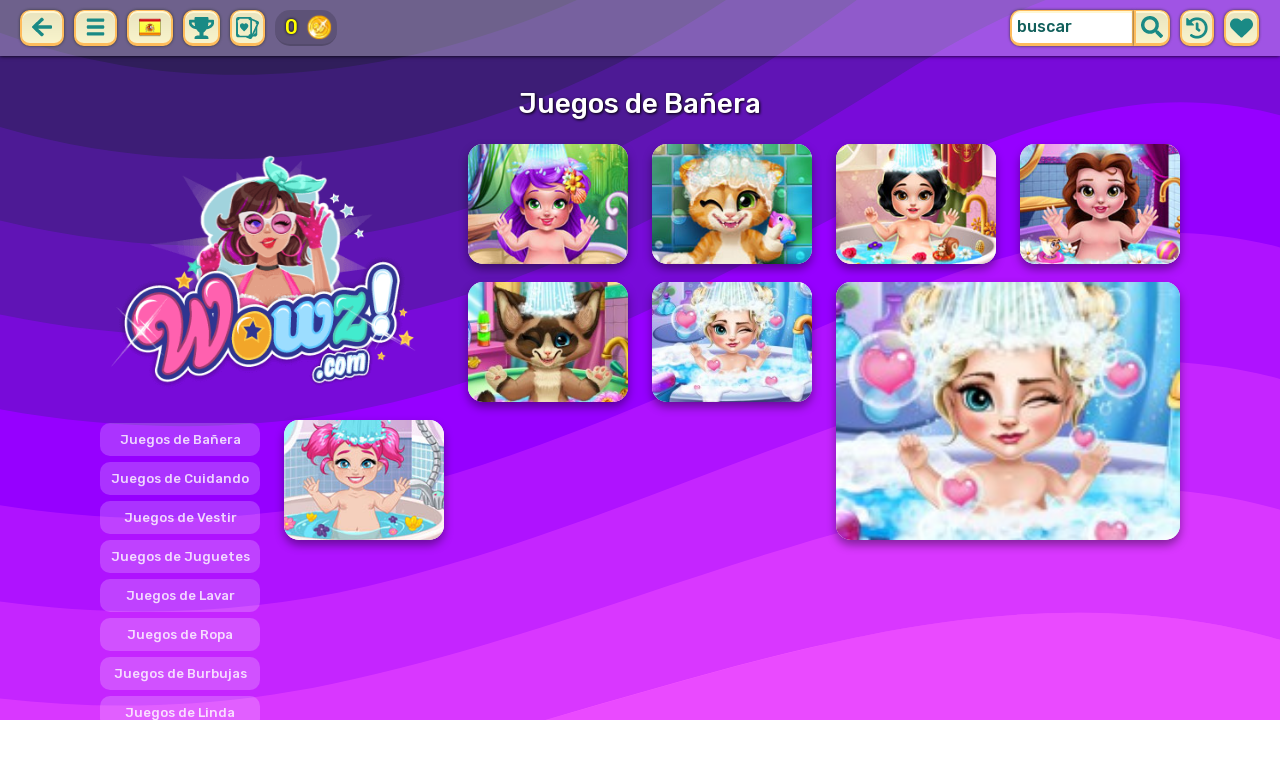

--- FILE ---
content_type: text/html; charset=UTF-8
request_url: https://wowz.com/es/ba%C3%B1era.html
body_size: 9988
content:
<!DOCTYPE html>
<html dir="ltr" xml:lang="es" lang="es">

<head>

    <title>Juegos de Bañera | Wowz.com</title>

    <meta http-equiv="Content-Type" content="text/html; charset=UTF-8">
        <meta name="description" content="Hermosa selección de Juegos de Bañera en Wowz.com.">
        <link rel="canonical" href="https://wowz.com/es/bañera.html">
    <meta property="og:title" content="Juegos de Bañera | Wowz.com">
    <meta property="og:description" content="Hermosa selección de Juegos de Bañera en Wowz.com.">
    <meta property="og:type" content="website">
    <meta property="og:site_name" content="Wowz.com">
    <meta property="og:url" content="https://wowz.com/es/bañera.html">
    <meta property="og:image" content="https://wowz.com/images/website-wowz/logo-girl.png">

    <meta property="sg:type" content="portal">
    <meta name="viewport" content="width=device-width, initial-scale=1.0, shrink-to-fit=no, viewport-fit=cover">
    <meta name="apple-mobile-web-app-title" content="Wowz.com">
    <meta name="application-name" content="Wowz.com">

    <link rel="image_src" href="https://wowz.com/images/website-wowz/logo-girl.png">
    <meta name="apple-touch-fullscreen" content="yes">
    <meta name="mobile-web-app-capable" content="yes">

        <link rel="preconnect" href="https://fonts.gstatic.com" crossorigin="">
    <link rel="preload" href="https://fonts.googleapis.com/css?family=Rubik:500&display=swap" as="style" onload="this.onload=null;this.rel='stylesheet'">
    <noscript>
        <link rel="stylesheet" href="https://fonts.googleapis.com/css?family=Rubik:500&display=swap">
    </noscript>
    <link rel="preconnect" href="https://www.googletagmanager.com" crossorigin="">
    <link rel="preconnect" href="https://cdn.witchhut.com/" crossorigin="">
    <link rel="preconnect" href="https://static.witchhut.com/" crossorigin="">
    <link rel="preconnect" href="https://cdn.taptapkit.com/" crossorigin="">

        <link rel="apple-touch-icon" sizes="180x180" href="https://wowz.com/pwa-assets/wowz/apple-touch-icon.png">
    <link rel="icon" type="image/png" sizes="32x32" href="https://wowz.com/pwa-assets/wowz/favicon-32x32.png">
    <link rel="icon" type="image/png" sizes="16x16" href="https://wowz.com/pwa-assets/wowz/favicon-16x16.png">
    <link rel="manifest" href="https://wowz.com/pwa-assets/wowz/site.webmanifest">
    <link rel="mask-icon" href="https://wowz.com/pwa-assets/wowz/safari-pinned-tab.svg" color="#5bbad5">
    <meta name="msapplication-TileColor" content="#da532c">
    <meta name="msapplication-config" content="https://wowz.com/pwa-assets/wowz/browserconfig.xml">
    <meta name="theme-color" content="#ffffff">


<!-- Google tag (gtag.js) -->
<script async src="https://www.googletagmanager.com/gtag/js?id=G-B4Q5LWCHNB"></script>
<script>
    window.dataLayer = window.dataLayer || [];
    function gtag(){dataLayer.push(arguments);}
    /*
    gtag('consent', 'default', {
    'ad_storage': 'denied',
    'analytics_storage': 'denied'
    });
    */
    gtag('js', new Date());
    gtag('config', 'G-B4Q5LWCHNB');
</script>


                        <link rel="alternate" hreflang="es" href="https://wowz.com/es/bañera.html">
        
        <meta name="google" content="notranslate">
            <link rel="shortcut icon" href="https://wowz.com/images/website-wowz/favicon.ico" type="image/x-icon">
    <link href="https://wowz.com/css/base.css?1709040630" rel="stylesheet" type="text/css">
<link href="https://wowz.com/css/base-wowz.css?1670422027" rel="stylesheet" type="text/css">
    <script>var SITE_URL = 'https://wowz.com', PLATFORM = 'desktop', AUDIENCE = 'girls', FAVORITES_COOKIE_NAME = 'favgames'; </script>
    <script src="https://wowz.com/js/jquery.min.js"></script>
    <script src="https://wowz.com/js/functions.js?1749217104"></script>

    
    
<script src="https://wowz.com/js/lazysizes.min.js"></script>
    <script src="https://wowz.com/js/achievements.js?1753171593"></script>
<script src="https://wowz.com/js/wowz-cards-game/src/cardsDb.js"></script>
        <script>window.googletag = window.googletag || {cmd: []};</script>
<script async src="https://securepubads.g.doubleclick.net/tag/js/gpt.js"></script>
<script>
	var interstitialSlot;
	googletag.cmd.push(function() {

	interstitialSlot = googletag.defineOutOfPageSlot('/4244160/witch_interstitial', googletag.enums.OutOfPageFormat.INTERSTITIAL).setTargeting('sid', 'wowz.com');
    if (interstitialSlot) {
      interstitialSlot.addService(googletag.pubads());
      
	googletag.pubads().addEventListener('slotOnload', function(event) {
	if (interstitialSlot === event.slot) {
	  console.log('_interload_');
	}
	});
	}

    

	if(typeof isPaidUser !== 'undefined' && isPaidUser) googletag.pubads().setTargeting('cpg', isPaidUser);
	//googletag.pubads().set("page_url", window.location.href);
    	//googletag.pubads().enableLazyLoad({ fetchMarginPercent: 100,  renderMarginPercent: 0});
    googletag.pubads().enableSingleRequest();
	googletag.enableServices();
  });
</script>
    

<script async src="https://fundingchoicesmessages.google.com/i/pub-4384771068963781?ers=1" nonce="8WZN8xexBQ1kEsHXOex3BQ"></script><script nonce="8WZN8xexBQ1kEsHXOex3BQ">(function() {function signalGooglefcPresent() {if (!window.frames['googlefcPresent']) {if (document.body) {const iframe = document.createElement('iframe'); iframe.style = 'width: 0; height: 0; border: none; z-index: -1000; left: -1000px; top: -1000px;'; iframe.style.display = 'none'; iframe.name = 'googlefcPresent'; document.body.appendChild(iframe);} else {setTimeout(signalGooglefcPresent, 0);}}}signalGooglefcPresent();})();</script>

</head>

<body class="wowz girls desktop masonry list category season4">

    <script type="application/ld+json">
            {
                "@context": "https://schema.org/",
                "@type": "WebSite",
                "name": "Wowz.com",
                "url": "https://wowz.com/es/",
                "image": "https://wowz.com/images/website-wowz/logo-girl.png",
                "inLanguage": "es"
            }
        </script>
        <script type="application/ld+json">
            {
                "@context": "https://schema.org",
                "@type": "BreadcrumbList",
                "itemListElement": [{
                    "@type": "ListItem",
                    "position": 1,
                    "item": {
                        "@id": "https://wowz.com/es/",
                        "name": "Juegos de Chicas"
                    }
                }, {
                    "@type": "ListItem",
                    "position": 2,
                    "item": {
                        "@id": "https://wowz.com/es/bañera.html",
                        "name": "Juegos de Bañera"
                    }
                }]
            }
        </script>
        <script type="application/ld+json">
            {
                "@context": "https://schema.org",
                "@type": "ItemList",
                "itemListOrder": "http://schema.org/ItemListOrderAscending",
                "numberOfItems": 8,
                "itemListElement": [
                    {"@type": "ListItem","position": 1,"name": "Mermaid Baby Bath","url": "https://wowz.com/es/game/mermaid-baby-bath.html"},{"@type": "ListItem","position": 2,"name": "Rusty Kitten Bath","url": "https://wowz.com/es/game/rusty-kitten-bath.html"},{"@type": "ListItem","position": 3,"name": "Snow White Baby Bath","url": "https://wowz.com/es/game/snow-white-baby-bath.html"},{"@type": "ListItem","position": 4,"name": "Beauty Baby Bath","url": "https://wowz.com/es/game/beauty-baby-bath.html"},{"@type": "ListItem","position": 5,"name": "Kitten Bath","url": "https://wowz.com/es/game/kitten-bath.html"},{"@type": "ListItem","position": 6,"name": "Ice Queen Baby Bath","url": "https://wowz.com/es/game/ice-queen-baby-bath.html"},{"@type": "ListItem","position": 7,"name": "Elsa Baby Bath","url": "https://wowz.com/es/game/elsa-baby-bath.html"},{"@type": "ListItem","position": 8,"name": "Moody Ally Baby Bath","url": "https://wowz.com/es/game/moody-ally-baby-bath.html"}                    ]
        }
        </script>

<div id="page">
<header>
    		<a href="https://wowz.com/es/" id="b-back-header" class="button tab-left ico left">
		<svg xmlns="http://www.w3.org/2000/svg" viewBox="0 0 448 512"><path class="ico-bg" d="M257.5 445.1l-22.2 22.2c-9.4 9.4-24.6 9.4-33.9 0L7 273c-9.4-9.4-9.4-24.6 0-33.9L201.4 44.7c9.4-9.4 24.6-9.4 33.9 0l22.2 22.2c9.5 9.5 9.3 25-.4 34.3L136.6 216H424c13.3 0 24 10.7 24 24v32c0 13.3-10.7 24-24 24H136.6l120.5 114.8c9.8 9.3 10 24.8.4 34.3z"></path></svg>	
		</a>
    
        <div id="menu1" class="menu notext left">
        <nav>
            <span class="button menu-title ico"><svg xmlns="http://www.w3.org/2000/svg" viewBox="0 0 448 512">
<path class="ico-bg" d="M405,216H44c-13.3,0-24,10.7-24,24v32c0,13.3,10.7,24,24,24l361,0c13.3,0,24-10.7,24-24v-32C429,226.7,418.3,216,405,216z"/>
<path class="ico-bg" d="M405,55.9H44c-13.3,0-24,10.7-24,24v32c0,13.3,10.7,24,24,24l361,0c13.3,0,24-10.7,24-24v-32C429,66.6,418.3,55.9,405,55.9z"/>
<path class="ico-bg" d="M405,376.1H44c-13.3,0-24,10.7-24,24v32c0,13.3,10.7,24,24,24l361,0c13.3,0,24-10.7,24-24v-32C429,386.8,418.3,376.1,405,376.1z"/>
</svg>
</span>
            <ul>
                                        <li><a href="https://wowz.com/es/nuevos.html"
               class="menu-slug-new ico"><svg xmlns="http://www.w3.org/2000/svg" viewBox="0 0 40 40" ><path fill="#FFFFFF" d="m24.3 40c-0.6 0-1.3-0.1-1.9-0.2-1-0.3-1.9-0.8-2.5-1.3-0.6 0.5-1.5 0.9-2.5 1.3-0.6 0.2-1.2 0.2-1.9 0.2-1.6 0-3-0.5-3.6-0.6l-0.2-0.1c-4.7-1.6-14-14.6-11.2-24.6 1.2-4.2 5.6-8.6 12.5-8.6h0.2c1.2 0.1 2.4 0.3 3.5 0.7-0.1-1.4-0.7-6.5-0.7-6.5l8.3 0.4-0.1 0.9c2-1 4.3-1.6 6.9-1.6h0.7c0.3 0 2-0.1 2-0.1h2.2v2.4 0.1c-0.1 2.1-0.6 4.1-1.5 5.9 2.6 1.8 4.1 4.3 4.6 6.2 2.8 9.9-6.5 23-11.2 24.6l-0.2 0.1c-0.4 0.4-1.8 0.8-3.4 0.8z"/><path fill="#995F44" d="m18.6 4.4 3.1 0.2-1 7s-1.5 0-1.5-0.2c0.1-0.2-0.6-7-0.6-7z"/><path fill="#14B6A4" d="m32.6 4.2v-0.2s-1.7 0.1-1.9 0.1c-4-0.2-7.2 1-9.5 4.4-0.4 0.8-1 2.4-1.5 3.1 0 0.1 2 0.3 4.1 0.5 3.4-2.3 6.3-4.8 8.8-7.9z"/><path fill="#008E8F" d="m23.9 12c1.7 0.3 3.6 0.5 4.4 0.9 2.7-1.9 4.2-5.4 4.5-8.7-2.7 3.1-5.6 5.6-8.9 7.8z"/><path fill="#FC5458" d="m20.3 11.6v22.4c-0.6 0.5-1.4 1.7-3 2.2-1.9 0.5-3.9-0.4-4-0.4-3.6-1.2-11.3-12.2-9-20.1 0.7-2.6 3.7-6.5 9.5-6.5 1.7 0.2 3.5 0.7 4.9 1.7 0.4 0.5 0.8 0.7 1.6 0.7z"/><path fill="#FC5458" d="m20.3 11.6v22.4c-0.6 0.5-1.4 1.7-3 2.2-1.9 0.5-3.9-0.4-4-0.4-3.6-1.2-11.3-12.2-9-20.1 0.7-2.6 3.7-6.5 9.5-6.5 1.7 0.2 3.5 0.7 4.9 1.7 0.4 0.5 0.8 0.7 1.6 0.7z"/><path fill="#DD2C2C" d="m19.5 11.6v22.4c0.6 0.5 1.4 1.7 3 2.2 1.9 0.5 3.9-0.4 4-0.4 3.5-1.2 11.2-12.1 8.9-20.1-0.7-2.6-3.8-6.5-9.5-6.5-1.7 0.2-3.5 0.7-4.9 1.7-0.3 0.5-0.7 0.7-1.5 0.7z"/></svg>
 Nuevos juegos</a>
        </li>
                <li><a href="https://wowz.com/es/los-más-valorados.html"
               class="menu-slug-top-rated ico"><svg xmlns="http://www.w3.org/2000/svg" fill="#1a8a85" viewBox="0 0 512 512"><path d="M466.27 286.7C475.04 271.84 480 256 480 236.85c0-44.015-37.218-85.58-85.82-85.58H357.7c4.92-12.8 8.85-28.13 8.85-46.54C366.55 31.936 328.86 0 271.28 0c-61.607 0-58.093 94.933-71.76 108.6-22.747 22.747-49.615 66.447-68.76 83.4H32c-17.673 0-32 14.327-32 32v240c0 17.673 14.327 32 32 32h64c14.893 0 27.408-10.174 30.978-23.95 44.51 1 75.06 39.94 177.802 39.94H327c77.117 0 111.986-39.423 112.94-95.33 13.32-18.425 20.3-43.122 17.34-67 9.854-18.452 13.664-40.343 9-63zm-61.75 53.83c12.56 21.13 1.26 49.4-13.94 57.57 7.7 48.78-17.608 65.9-53.12 65.9h-37.82C228 464 181.61 426.17 128 426.17V240h10.92c28.36 0 67.98-70.9 94.54-97.46 28.36-28.36 18.9-75.63 37.82-94.54 47.27 0 47.27 32.98 47.27 56.73 0 39.17-28.36 56.72-28.36 94.54h104c21.1 0 37.73 18.9 37.82 37.82.1 18.9-12.82 37.8-22.27 37.8 13.49 14.555 16.37 45.236-5.2 65.62zM88 432c0 13.255-10.745 24-24 24s-24-10.745-24-24 10.745-24 24-24 24 10.745 24 24z"/></svg> Los más valorados</a>
        </li>
                <li><a href="https://wowz.com/es/más-jugados.html"
               class="menu-slug-most-played ico"><svg xmlns="http://www.w3.org/2000/svg" fill="#1a8a85" viewBox="0 0 448 512"><path d="M323.56 51.2c-20.8 19.3-39.58 39.6-56.22 59.97C240.08 73.62 206.28 35.53 168 0 69.74 91.17 0 209.96 0 281.6 0 408.85 100.3 512 224 512s224-103.15 224-230.4c0-53.27-51.98-163.14-124.44-230.4zM304.1 391.85C282.43 407 255.72 416 226.86 416 154.7 416 96 368.26 96 290.75c0-38.6 24.3-72.63 72.8-130.75 6.93 7.98 98.83 125.34 98.83 125.34l58.63-66.88c4.14 6.85 7.9 13.55 11.27 19.97 27.35 52.2 15.8 118.97-33.43 153.42z"/></svg> Más jugados</a>
        </li>
                                <li><a href="https://wowz.com/es/game/wowzville.html" class="ico"><img src="https://static.witchhut.com/thumbs/wowzville/thumb_180x135.jpg" alt="Achievement"
                                                                    style="border-radius:5px; margin-right: 0px; vertical-align:unset;">WowzVille            </a></li>
                <li><a href="https://wowz.com/es/game/wowz-cards-game.html" class="ico"><img src="https://static.witchhut.com/thumbs/wowz-cards-game/thumb_180x135.jpg" alt="Achievement"
                                                                    style="border-radius:5px; margin-right: 0px; vertical-align:unset;">Wowz Cards Game            </a></li>
                                            <li><a href="https://wowz.com/es/cortes-de-pelo-reales.html" class="menu-slug-real-haircuts"><img
                                    src="https://wowz.com/images/menu-icons/ico-slug-real-haircuts.png"
                                    alt="Cortes de Pelo Reales" width="26" height="24">Cortes de Pelo Reales</a></li>
                                        <li><a href="https://wowz.com/es/cambio-de-imagen-real.html" class="menu-slug-real-makeover"><img
                                    src="https://wowz.com/images/menu-icons/ico-slug-real-makeover.png"
                                    alt="Cambio de Imagen Real" width="26" height="24">Cambio de Imagen Real</a></li>
                                        <li><a href="https://wowz.com/es/vestir.html" class="menu-slug-dress-up"><img
                                    src="https://wowz.com/images/menu-icons/ico-slug-dress-up.png"
                                    alt="Vestir" width="26" height="24">Vestir</a></li>
                                        <li><a href="https://wowz.com/es/maquillaje.html" class="menu-slug-makeup"><img
                                    src="https://wowz.com/images/menu-icons/ico-slug-makeup.png"
                                    alt="Maquillaje" width="26" height="24">Maquillaje</a></li>
                                        <li><a href="https://wowz.com/es/bebé.html" class="menu-slug-baby"><img
                                    src="https://wowz.com/images/menu-icons/ico-slug-baby.png"
                                    alt="Bebé" width="26" height="24">Bebé</a></li>
                                        <li><a href="https://wowz.com/es/cocinar.html" class="menu-slug-cooking"><img
                                    src="https://wowz.com/images/menu-icons/ico-slug-cooking.png"
                                    alt="Cocinar" width="26" height="24">Cocinar</a></li>
                                        <li><a href="https://wowz.com/es/cambio-de-imagen.html" class="menu-slug-makeover"><img
                                    src="https://wowz.com/images/menu-icons/ico-slug-makeover.png"
                                    alt="Cambio de Imagen" width="26" height="24">Cambio de Imagen</a></li>
                                        <li><a href="https://wowz.com/es/cuidando.html" class="menu-slug-caring"><img
                                    src="https://wowz.com/images/menu-icons/ico-slug-caring.png"
                                    alt="Cuidando" width="26" height="24">Cuidando</a></li>
                                        <li><a href="https://wowz.com/es/besos.html" class="menu-slug-kissing"><img
                                    src="https://wowz.com/images/menu-icons/ico-slug-kissing.png"
                                    alt="Besos" width="26" height="24">Besos</a></li>
                                        <li><a href="https://wowz.com/es/doctor.html" class="menu-slug-doctor"><img
                                    src="https://wowz.com/images/menu-icons/ico-slug-doctor.png"
                                    alt="Doctor" width="26" height="24">Doctor</a></li>
                                        <li><a href="https://wowz.com/es/spa.html" class="menu-slug-spa"><img
                                    src="https://wowz.com/images/menu-icons/ico-slug-spa.png"
                                    alt="Spa" width="26" height="24">Spa</a></li>
                                        <li><a href="https://wowz.com/es/barbie.html" class="menu-slug-barbie"><img
                                    src="https://wowz.com/images/menu-icons/ico-slug-barbie.png"
                                    alt="Barbie" width="26" height="24">Barbie</a></li>
                                        <li><a href="https://wowz.com/es/princesa.html" class="menu-slug-princess"><img
                                    src="https://wowz.com/images/menu-icons/ico-slug-princess.png"
                                    alt="Princesa" width="26" height="24">Princesa</a></li>
                                        <li><a href="https://wowz.com/es/muñecas.html" class="menu-slug-dolls"><img
                                    src="https://wowz.com/images/menu-icons/ico-slug-dolls.png"
                                    alt="Muñecas" width="26" height="24">Muñecas</a></li>
                                        <li><a href="https://wowz.com/es/celebridad.html" class="menu-slug-celebrity"><img
                                    src="https://wowz.com/images/menu-icons/ico-slug-celebrity.png"
                                    alt="Celebridad" width="26" height="24">Celebridad</a></li>
                                        <li><a href="https://wowz.com/es/decoración.html" class="menu-slug-decoration"><img
                                    src="https://wowz.com/images/menu-icons/ico-slug-decoration.png"
                                    alt="Decoración" width="26" height="24">Decoración</a></li>
                                        <li><a href="https://wowz.com/es/animales.html" class="menu-slug-animals"><img
                                    src="https://wowz.com/images/menu-icons/ico-slug-animals.png"
                                    alt="Animales" width="26" height="24">Animales</a></li>
                                        <li><a href="https://wowz.com/es/niños.html" class="menu-slug-kids"><img
                                    src="https://wowz.com/images/menu-icons/ico-slug-kids.png"
                                    alt="Niños" width="26" height="24">Niños</a></li>
                                        <li><a href="https://wowz.com/es/creativo.html" class="menu-slug-creative"><img
                                    src="https://wowz.com/images/menu-icons/ico-slug-creative.png"
                                    alt="Creativo" width="26" height="24">Creativo</a></li>
                                        <li><a href="https://wowz.com/es/uñas.html" class="menu-slug-nails"><img
                                    src="https://wowz.com/images/menu-icons/ico-slug-nails.png"
                                    alt="Uñas" width="26" height="24">Uñas</a></li>
                                        <li><a href="https://wowz.com/es/habilidades.html" class="menu-slug-skills"><img
                                    src="https://wowz.com/images/menu-icons/ico-slug-skills.png"
                                    alt="Habilidades" width="26" height="24">Habilidades</a></li>
                                </ul>
        </nav>
    </div><!--#menu-->
                	<div class="menu menu-lang left">
		<nav>
            <span class="button text menu-title ico"><img src="https://wowz.com/images/menu-icons/ico-lang-es.png" alt="Language" width="24" height="24"></span>
            <ul>
                                        <li><a href="https://wowz.com/en/" data-language="en"><img src="https://wowz.com/images/menu-icons/ico-lang-en.png" alt="English" width="24" height="24">English</a></li>
                                                <li><a href="https://wowz.com/de/" data-language="de"><img src="https://wowz.com/images/menu-icons/ico-lang-de.png" alt="Deutsch" width="24" height="24">Deutsch</a></li>
                                                <li><a href="https://wowz.com/fr/" data-language="fr"><img src="https://wowz.com/images/menu-icons/ico-lang-fr.png" alt="Français" width="24" height="24">Français</a></li>
                                                <li><a href="https://wowz.com/it/" data-language="it"><img src="https://wowz.com/images/menu-icons/ico-lang-it.png" alt="Italiano" width="24" height="24">Italiano</a></li>
                                                <li><a href="https://wowz.com/ja/" data-language="ja"><img src="https://wowz.com/images/menu-icons/ico-lang-ja.png" alt="日本語" width="24" height="24">日本語</a></li>
                                                <li><a href="https://wowz.com/pt/" data-language="pt"><img src="https://wowz.com/images/menu-icons/ico-lang-pt.png" alt="Português" width="24" height="24">Português</a></li>
                                                <li><a href="https://wowz.com/ar/" data-language="ar"><img src="https://wowz.com/images/menu-icons/ico-lang-ar.png" alt="العربية" width="24" height="24">العربية</a></li>
                                                <li><a href="https://wowz.com/he/" data-language="he"><img src="https://wowz.com/images/menu-icons/ico-lang-he.png" alt="עברית" width="24" height="24">עברית</a></li>
                                                <li><a href="https://wowz.com/tr/" data-language="tr"><img src="https://wowz.com/images/menu-icons/ico-lang-tr.png" alt="Türkçe" width="24" height="24">Türkçe</a></li>
                                                <li><a href="https://wowz.com/ro/" data-language="ro"><img src="https://wowz.com/images/menu-icons/ico-lang-ro.png" alt="Română" width="24" height="24">Română</a></li>
                                                <li><a href="https://wowz.com/pl/" data-language="pl"><img src="https://wowz.com/images/menu-icons/ico-lang-pl.png" alt="Polszczyzna" width="24" height="24">Polszczyzna</a></li>
                                                <li><a href="https://wowz.com/ru/" data-language="ru"><img src="https://wowz.com/images/menu-icons/ico-lang-ru.png" alt="Pусский" width="24" height="24">Pусский</a></li>
                                    </ul>
        </nav>
	</div>
    <script>
        $(document).ready(function() {
            $('.menu.menu-lang.left ul li a').bind('click', function(event, obj) {
                // event.preventDefault();
                setCookie('lng', $(this).data('language'), 30);
            });
        });
    </script>
            <!--#language menu-->
                    
    	<div id="menu-achievements" class="left">
		<span class="button square ico left" onclick="$('#achievements-window').show();"><svg xmlns="http://www.w3.org/2000/svg" viewBox="0 0 576 512"><path fill="ico-bg" class="ico-bg" d="M552 64H448V24c0-13.3-10.7-24-24-24H152c-13.3 0-24 10.7-24 24v40H24C10.7 64 0 74.7 0 88v56c0 35.7 22.5 72.4 61.9 100.7 31.5 22.7 69.8 37.1 110 41.7C203.3 338.5 240 360 240 360v72h-48c-35.3 0-64 20.7-64 56v12c0 6.6 5.4 12 12 12h296c6.6 0 12-5.4 12-12v-12c0-35.3-28.7-56-64-56h-48v-72s36.7-21.5 68.1-73.6c40.3-4.6 78.6-19 110-41.7 39.3-28.3 61.9-65 61.9-100.7V88c0-13.3-10.7-24-24-24zM99.3 192.8C74.9 175.2 64 155.6 64 144v-16h64.2c1 32.6 5.8 61.2 12.8 86.2-15.1-5.2-29.2-12.4-41.7-21.4zM512 144c0 16.1-17.7 36.1-35.3 48.8-12.5 9-26.7 16.2-41.8 21.4 7-25 11.8-53.6 12.8-86.2H512v16z"></path></svg></span>
		<span class="button square ico left" onclick="$('#cards-window').show();"><svg xmlns="http://www.w3.org/2000/svg" viewBox="0 0 512 512" fill="ico-bg">
<g>
	<path d="M2.7,429.1c0,22.2,14.7,39.6,37.2,44.4l1.4,0.3h1.4c1.9-0.1,122.3,0,171.2,0l5.8,0.1c0,0,84,36.9,85.6,37.3
		c0.2,0.1,0.5,0.2,0.7,0.2l0.8,0.3l0.8,0.2c21.5,4.5,41.7-5.4,50.3-24.6c14.6-32.7,147.4-328,149.9-333.9
		c10.1-23.1,1.3-47.3-21-57.8C470,87.7,360.9,39.1,353.2,35.5l0,0C349.4,18.8,337,6.4,319.7,2.7c-3.6-0.7-7.1-1.1-10.9-1.1
		C210,1.7,127.6,1.8,49.7,1.8c-14.2,0-26.1,4.4-34.5,12.7C6.8,22.9,2.3,34.9,2.6,49.4C2.7,100.6,2.6,381.1,2.7,429.1z M354.4,79.8
		c10.2,4.6,77.7,34.3,85.6,37.9c-1.6,2.9-2.8,6.1-3.5,9.5c-3.7,17.2,6.2,34.2,22.3,40c-11.2,25.3-22.5,50.5-33.7,75.8
		c-18.4,41-36.7,82.1-54.9,123.1c-5.2,11.6-10.4,23.3-15.6,35C354.5,311.2,354.4,96.9,354.4,79.8z M41.7,76.1
		C58.3,76.7,73.4,65.3,77,48.5c0.5-2.4,0.8-4.8,0.8-7.2c66.8,0,133.6-0.1,200.4-0.2c-0.1,16.2,11.2,30.7,27.6,34.2
		c3.1,0.7,6.2,0.9,9.3,0.7c0.1,17.1,0.1,34.9,0.1,54.7c0,47.5,0.1,95,0.1,142.5c0.1,41.8,0.1,83.8,0.1,125.7
		c-16.6-0.7-31.8,10.8-35.4,27.6c-0.6,2.8-0.7,5.6-0.7,8.3h-18.6c-57.9,0-115.8,0-173.7,0c-2.8-0.1-5.5,0-8.2-0.1
		c0.5-16.6-10.9-31.7-27.6-35.2c-3-0.7-6.1-0.9-9.1-0.7c0-6.1,0-12.3,0-18.4c0-6.7,0-13.4,0-20.1L42,307.2c0-42-0.1-84.1-0.1-126.1
		C41.8,145.2,41.8,108.9,41.7,76.1z"/>
	<path d="M89.6,185.7c-6.5,21.4-3.5,41.9,8.8,59.6c12.7,18.2,28,34.5,42.7,51.1c10.1,11.4,21.4,21.8,31.9,32.8
		c4.1,4.2,8.3,5.9,12.6,1.5c22.7-23.8,46.1-47.1,67.6-72c14.3-16.6,21.9-36.7,20.2-59.3c-2.4-31.4-30.9-56.6-59.9-53.1
		c-12.4,1.5-18.6,5.2-33.7,20.7c-8.5-10.8-18.3-18.6-31.8-20.4C123.4,143.3,97.1,161,89.6,185.7z"/>
</g>
<g>
	<path d="M470.8,191.4c-5.8,1.3-31.8,67.7-39,69.2c0,36.5,0,73.1,0,109.6c-0.1,2.8,0,5.5-0.1,8.2
		c-16.6-0.5-31.7,10.9-35.2,27.6c-0.7,3-0.9,6.1-0.7,9.1c-6.1,0-12.3,0-18.4,0h-20.1l-3.1,0.1c-15,0-30.1,0-45.1,0
		c-1.4,13.3-3.5,26.5-6.9,39.3c77.4,0,101.3,0,123.9,0c22.2,0,39.6-14.7,44.4-37.2l0.3-1.4v-1.4
		C470.7,412.8,470.8,244.3,470.8,191.4z"/>
</g>
</svg>
</span>
		<a href="https://wowz.com/es/game/wowz-cards-game.html" class="ach-coins" id="ach-total-coins"></a>
	</div>
        <script>$("#ach-total-coins").html( siteAch.getCoins() );</script>	<div id="search" class="right">
        <div class="button square ico left mobile-only" onclick="hideMobileSearch();">
		<svg xmlns="http://www.w3.org/2000/svg" viewBox="0 0 352 512"><path d="M242.72 256l100.07-100.07c12.28-12.28 12.28-32.19 0-44.48l-22.24-22.24c-12.28-12.28-32.19-12.28-44.48 0L176 189.28 75.93 89.21c-12.28-12.28-32.19-12.28-44.48 0L9.21 111.45c-12.28 12.28-12.28 32.19 0 44.48L109.28 256 9.21 356.07c-12.28 12.28-12.28 32.19 0 44.48l22.24 22.24c12.28 12.28 32.2 12.28 44.48 0L176 322.72l100.07 100.07c12.28 12.28 32.2 12.28 44.48 0l22.24-22.24c12.28-12.28 12.28-32.19 0-44.48L242.72 256z"></path></svg>		</div>
    	<form action="https://wowz.com/index.php" method="GET">
                		<input type="hidden" name="f" value="1">
    		<input type="hidden" name="lang" value="es">
        	<input type="text" name="s" value="buscar" id="search-field" aria-label="search field" class="left" autocomplete="off">
            <button type="submit" class="ico left" id="button-submit-search" aria-label="search button">
            <svg xmlns="http://www.w3.org/2000/svg" viewBox="0 0 512 512"><path class="ico-bg" d="M505 442.7L405.3 343c-4.5-4.5-10.6-7-17-7H372c27.6-35.3 44-79.7 44-128C416 93.1 322.9 0 208 0S0 93.1 0 208s93.1 208 208 208c48.3 0 92.7-16.4 128-44v16.3c0 6.4 2.5 12.5 7 17l99.7 99.7c9.4 9.4 24.6 9.4 33.9 0l28.3-28.3c9.4-9.4 9.4-24.6.1-34zM208 336c-70.7 0-128-57.2-128-128 0-70.7 57.2-128 128-128 70.7 0 128 57.2 128 128 0 70.7-57.2 128-128 128z"/></svg>			</button>
        </form>
        <div id="show-recently-played" class="button square ico left" title="Juegos jugados recientemente">
		<svg xmlns="http://www.w3.org/2000/svg" fill="#1a8a85" viewBox="0 0 512 512"><path d="M504 255.53C504.253 392.17 392.82 503.903 256.18 504c-59.015.042-113.223-20.53-155.822-54.91-11.077-8.94-11.905-25.54-1.84-35.607l11.267-11.267c8.61-8.61 22.353-9.55 31.89-1.984C173.062 425.135 212.78 440 256 440c101.705 0 184-82.31 184-184 0-101.705-82.31-184-184-184-48.814 0-93.15 18.97-126.068 49.932l50.754 50.754c10.08 10.08 2.94 27.314-11.313 27.314H24c-8.837 0-16-7.163-16-16V38.627c0-14.254 17.234-21.393 27.314-11.314l49.372 49.372C129.21 34.136 189.552 8 256 8c136.8 0 247.747 110.78 248 247.53zm-180.912 78.784l9.823-12.63c8.138-10.463 6.253-25.542-4.2-33.68L288 256.35V152c0-13.255-10.745-24-24-24h-16c-13.255 0-24 10.745-24 24v135.65l65.41 50.874c10.463 8.137 25.54 6.253 33.68-4.2z"/></svg>		</div>
        <div id="show-your-favorite" class="button square ico left" title="Tus juegos favoritos">
		<svg xmlns="http://www.w3.org/2000/svg" fill="#1a8a85" viewBox="0 0 512 512"><path d="M462.3 62.6C407.5 15.9 326 24.3 275.7 76.2L256 96.5l-19.7-20.3C186.1 24.3 104.5 15.9 49.7 62.6c-62.8 53.6-66.1 149.8-9.9 207.9l193.5 199.8c12.5 12.9 32.8 12.9 45.3 0l193.5-199.8c56.3-58.1 53-154.3-9.8-207.9z"/></svg>		</div>
      <div id="search-result" class="sidelist-thumb-text"></div>
	 </div><!--#search-->

    
    	<div id="logo-top"><a href="https://wowz.com/es/"  title="JUEGOS PARA CHICAS"><img src="https://wowz.com/images/website-wowz/logo.png" alt="Wowz.com Logo"></a></div>
    </header>

    <script>
        $('.menu-slug-none').addClass('active');
    </script>
    
<div id="body">
	<div id="game-list">
        <h1>Juegos de Bañera</h1>        <div>
            <div id="game-list-main" class="grid-container">
            <a id="logo" class="masonry-fixed" href="https://wowz.com/es/" title="JUEGOS PARA CHICAS"></a>
                <div id="menu2" class="sidelist-thumb-text left ">
        <nav>
            <span class="button text menu-title ico"><svg xmlns="http://www.w3.org/2000/svg" viewBox="0 0 448 512">
<path class="ico-bg" d="M405,216H44c-13.3,0-24,10.7-24,24v32c0,13.3,10.7,24,24,24h361c13.3,0,24-10.7,24-24v-32C429,226.7,418.3,216,405,216z"/>
<path class="ico-bg" d="M194.9,55.9H44c-13.3,0-24,10.7-24,24v32c0,13.3,10.7,24,24,24h150.9c13.3,0,24-10.7,24-24v-32C218.9,66.6,208.2,55.9,194.9,55.9z"/>
<path class="ico-bg" d="M405,376.1H44c-13.3,0-24,10.7-24,24v32c0,13.3,10.7,24,24,24h361c13.3,0,24-10.7,24-24v-32C429,386.8,418.3,376.1,405,376.1z"/>
<polygon class="ico-bg" points="338,17.6 366.7,75.8 430.9,85.1 384.4,130.3 395.4,194.2 338,164.1 280.6,194.2 291.6,130.3 245.1,85.1 309.3,75.8"/>
</svg>
 Subcategorías</span>
            <ul>
                                    <li>
                        <a href="https://wowz.com/es/bañera.html" class="menu-slug-">
                        
                            <span style="margin:auto;">Juegos de Bañera</span></a>
                    </li>
                                    <li>
                        <a href="https://wowz.com/es/cuidando.html" class="menu-slug-caring">
                        
                            <span style="margin:auto;">Juegos de Cuidando</span></a>
                    </li>
                                    <li>
                        <a href="https://wowz.com/es/vestir.html" class="menu-slug-dress-up">
                        
                            <span style="margin:auto;">Juegos de Vestir</span></a>
                    </li>
                                    <li>
                        <a href="https://wowz.com/es/juguetes.html" class="menu-slug-">
                        
                            <span style="margin:auto;">Juegos de Juguetes</span></a>
                    </li>
                                    <li>
                        <a href="https://wowz.com/es/lavar.html" class="menu-slug-">
                        
                            <span style="margin:auto;">Juegos de Lavar</span></a>
                    </li>
                                    <li>
                        <a href="https://wowz.com/es/ropa.html" class="menu-slug-">
                        
                            <span style="margin:auto;">Juegos de Ropa</span></a>
                    </li>
                                    <li>
                        <a href="https://wowz.com/es/burbujas.html" class="menu-slug-">
                        
                            <span style="margin:auto;">Juegos de Burbujas</span></a>
                    </li>
                                    <li>
                        <a href="https://wowz.com/es/linda.html" class="menu-slug-">
                        
                            <span style="margin:auto;">Juegos de Linda</span></a>
                    </li>
                                    <li>
                        <a href="https://wowz.com/es/simulación.html" class="menu-slug-">
                        
                            <span style="margin:auto;">Juegos de Simulación</span></a>
                    </li>
                                    <li>
                        <a href="https://wowz.com/es/agua.html" class="menu-slug-">
                        
                            <span style="margin:auto;">Juegos de Agua</span></a>
                    </li>
                                    <li>
                        <a href="https://wowz.com/es/bebé.html" class="menu-slug-baby">
                        
                            <span style="margin:auto;">Juegos de Bebé</span></a>
                    </li>
                                    <li>
                        <a href="https://wowz.com/es/niños.html" class="menu-slug-kids">
                        
                            <span style="margin:auto;">Juegos de Niños</span></a>
                    </li>
                            </ul>
        </nav>
    </div>
    
                        
                        <script id="injth" src="https://wowz.com/js/inj.th.js?1718894915" async></script>
            
            <a href="https://wowz.com/es/game/mermaid-baby-bath.html" title="Tocar Mermaid Baby Bath" class="thumb grid-item t0"><img src="https://static.witchhut.com/thumbs/mermaid-baby-bath/thumb_180x135.jpg" alt="Mermaid Baby Bath">
		<span class="game-name">Mermaid Baby Bath<br></span></a>
<a href="https://wowz.com/es/game/rusty-kitten-bath.html" title="Tocar Rusty Kitten Bath" class="thumb grid-item t1"><img src="https://static.witchhut.com/thumbs/rusty-kitten-bath/thumb_180x135.jpg" alt="Rusty Kitten Bath">
		<span class="game-name">Rusty Kitten Bath<br></span></a>
<a href="https://wowz.com/es/game/snow-white-baby-bath.html" title="Tocar Snow White Baby Bath" class="thumb grid-item t2"><img src="https://static.witchhut.com/thumbs/snow-white-baby-bath/thumb_180x135.jpg" alt="Snow White Baby Bath">
		<span class="game-name">Snow White Baby Bath<br></span></a>
<a href="https://wowz.com/es/game/beauty-baby-bath.html" title="Tocar Beauty Baby Bath" class="thumb grid-item t3"><img src="https://static.witchhut.com/thumbs/beauty-baby-bath/thumb_180x135.jpg" alt="Beauty Baby Bath">
		<span class="game-name">Beauty Baby Bath<br></span></a>
<a href="https://wowz.com/es/game/kitten-bath.html" title="Tocar Kitten Bath" class="thumb grid-item t4"><img src="https://static.witchhut.com/thumbs/kitten-bath/thumb_180x135.jpg" alt="Kitten Bath">
		<span class="game-name">Kitten Bath<br></span></a>
<a href="https://wowz.com/es/game/ice-queen-baby-bath.html" title="Tocar Ice Queen Baby Bath" class="thumb grid-item t5"><video data-src="https://static.witchhut.com/thumbs/ice-queen-baby-bath/thumb_video.mp4" preload="none" muted loop></video><img src="https://static.witchhut.com/thumbs/ice-queen-baby-bath/thumb_180x135.jpg" alt="Ice Queen Baby Bath">
		<span class="game-name">Ice Queen Baby Bath<br></span></a>
<a href="https://wowz.com/es/game/elsa-baby-bath.html" title="Tocar Elsa Baby Bath" class="thumb x2 grid-item t6"><img src="https://static.witchhut.com/thumbs/elsa-baby-bath/thumb_180x135.jpg" alt="Elsa Baby Bath">
		<span class="game-name">Elsa Baby Bath<br>Juegos de Bañera > Elsa baby bath: Baby Elsa es una princesita malcriada con grandes sueños y magia en sus manos. Le encanta jugar en el castillo y correr ...</span></a>
<a href="https://wowz.com/es/game/moody-ally-baby-bath.html" title="Tocar Moody Ally Baby Bath" class="thumb grid-item t7"><img src="https://static.witchhut.com/thumbs/moody-ally-baby-bath/thumb_180x135.jpg" alt="Moody Ally Baby Bath">
		<span class="game-name">Moody Ally Baby Bath<br></span></a>
                        </div>
            </div>
	</div>
	<div class="clear"></div>	
    <div class="pagination"><b>1</b></div>		    


	<div class="clear"></div>

	
<script>	
</script>
<script>
if(typeof googletag!='undefined')
	googletag.cmd.push(function() {	if (interstitialSlot) { googletag.display(interstitialSlot); console.log('_interset_'); }});
</script>
	<div class="clear"></div>
	
<footer>
	<div id="footer">
		&copy;Wowz.com | <a href="https://wowz.com/terms-of-use.html" target="_blank">Términos de Uso</a> | <a href="https://wowz.com/privacy-policy.html" target="_blank">Política de privacidad</a> | <a href="https://wowz.com/cookie-policy.html" target="_blank">Política de cookies</a> | <a href="https://wowz.com/contact/index.php" target="_blank">Contacto</a>

	    </div><!--#footer-->
</footer>
	<div class="clear"></div>
</div><!--#body-->
</div><!--#page-->


    <div id="achievements-window" class="modal">
       <div class="modal-box">
			<a href="#" onclick="$('#achievements-window').hide(); return false;" class="button close">&times;</a>
            <div class="modal-title"><img src="https://wowz.com/images/ico-achievements.svg" alt="Achievements"> Logros</div> 
			<div class="modal-body achievements-list wth_ach_site"></div>
			<div class="onoffswitch">
		    	<input type="checkbox" name="onoffswitch" class="onoffswitch-checkbox" id="disable_achievements_switch" value="1" checked="checked" onchange="siteAch.setEnabledNotifications( ($(this).is(':checked')?1:0) );">
		    	<label class="onoffswitch-label" for="disable_achievements_switch">
		        <span class="onoffswitch-inner"></span>
		        <span class="onoffswitch-switch"></span>
		    	</label>
			</div>
			<p style="margin-top:13px" id="show-hide-notifications"></p>
        </div>
    </div>
    <div id="cards-window" class="modal">
       <div class="modal-box">
			<a href="#" onclick="$('#cards-window').hide(); return false;" class="button close">&times;</a>
            <div class="modal-title">
                <img src="https://wowz.com/images/ico-cards.svg" alt="Your Cards">
                Tus tarjetas Wowz                            </div>
			<div class="modal-body wowz-cards"></div>
			<a href="https://wowz.com/es/game/wowz-cards-game.html" class="button text right ico" style="margin:14px;"><img src="https://static.witchhut.com/thumbs/wowz-cards-game/thumb_180x135.jpg" alt="Wowz Cards" style="border-radius:5px;"> &nbsp; Juega al juego de cartas Wowz &rsaquo;</a>
        </div>
    </div>
<div id="achievement-notification"></div>
<div id="website-fader" class="website-fader"></div>



<script defer src="https://static.cloudflareinsights.com/beacon.min.js/vcd15cbe7772f49c399c6a5babf22c1241717689176015" integrity="sha512-ZpsOmlRQV6y907TI0dKBHq9Md29nnaEIPlkf84rnaERnq6zvWvPUqr2ft8M1aS28oN72PdrCzSjY4U6VaAw1EQ==" data-cf-beacon='{"version":"2024.11.0","token":"22f65108ce77489ba9009803366b7eee","server_timing":{"name":{"cfCacheStatus":true,"cfEdge":true,"cfExtPri":true,"cfL4":true,"cfOrigin":true,"cfSpeedBrain":true},"location_startswith":null}}' crossorigin="anonymous"></script>
</body>
</html>


--- FILE ---
content_type: text/html; charset=utf-8
request_url: https://www.google.com/recaptcha/api2/aframe
body_size: 181
content:
<!DOCTYPE HTML><html><head><meta http-equiv="content-type" content="text/html; charset=UTF-8"></head><body><script nonce="7l-ee04wE-7mFNJufPtu6w">/** Anti-fraud and anti-abuse applications only. See google.com/recaptcha */ try{var clients={'sodar':'https://pagead2.googlesyndication.com/pagead/sodar?'};window.addEventListener("message",function(a){try{if(a.source===window.parent){var b=JSON.parse(a.data);var c=clients[b['id']];if(c){var d=document.createElement('img');d.src=c+b['params']+'&rc='+(localStorage.getItem("rc::a")?sessionStorage.getItem("rc::b"):"");window.document.body.appendChild(d);sessionStorage.setItem("rc::e",parseInt(sessionStorage.getItem("rc::e")||0)+1);localStorage.setItem("rc::h",'1768965127394');}}}catch(b){}});window.parent.postMessage("_grecaptcha_ready", "*");}catch(b){}</script></body></html>

--- FILE ---
content_type: application/javascript
request_url: https://wowz.com/js/wowz-cards-game/src/cardsDb.js
body_size: 1656
content:
//class: 0-common, 1-rare, 2-awesome; attack: 
//15 awesome, 35 rare, 49 common
var cards = [];
cards[0] = {slug:"princess-vampire-wedding-makeover", class:1, attack:11};
cards[1] = {slug:"amandas-summer-festival-real-haircuts", class:2, attack:21};
cards[2] = {slug:"annies-vintage-vs-modern-remix", class:0, attack:1};
cards[3] = {slug:"annie-wedding-hairstyle", class:1, attack:12};
cards[4] = {slug:"annies-boyfriend-spell-factory", class:1, attack:13};
cards[5] = {slug:"annies-breakfast-workshop", class:0, attack:2};
cards[6] = {slug:"annies-winter-chic-hairstyles", class:0, attack:3};
cards[7] = {slug:"snow-white-real-haircuts", class:2, attack:22};
cards[8] = {slug:"around-the-world-african-patterns", class:1, attack:14};
cards[9] = {slug:"around-the-world-american-parade", class:1, attack:15};
cards[10] = {slug:"around-the-world-fashion-in-france", class:1, attack:16};
cards[11] = {slug:"audreys-glamorous-real-haircuts", class:0, attack:4};
cards[12] = {slug:"beauty-guru-make-up-tips", class:2, attack:28};
cards[13] = {slug:"beauty-makeover-princesses-prom-night", class:0, attack:5};
cards[14] = {slug:"blonde-princess-cabin-crew-makeover", class:0, attack:6};
cards[15] = {slug:"blonde-princess-diy-royal-dress", class:0, attack:10};
cards[16] = {slug:"boyfriend-does-my-makeup", class:1, attack:17};
cards[17] = {slug:"bridezilla-wedding-makeover", class:0, attack:7};
cards[18] = {slug:"cover-girl-real-makeover", class:1, attack:18};
cards[19] = {slug:"diy-raincoat", class:0, attack:8};
cards[20] = {slug:"diy-trendy-sneakers", class:2, attack:23};
cards[21] = {slug:"eliza-annie-puff-sleeve-dress-up", class:0, attack:9};
cards[22] = {slug:"eliza-boomer-vs-millennial-fashion-remix", class:0, attack:10};
cards[23] = {slug:"eliza-e-girl-trendy-hairstyles", class:1, attack:19};
cards[24] = {slug:"eliza-hashtag-challenge", class:1, attack:20};
cards[25] = {slug:"eliza-ice-cream-workshop", class:0, attack:1};
cards[26] = {slug:"eliza-winter-blogger-story", class:0, attack:2};
cards[27] = {slug:"elizas-handmade-kawaii-shop", class:0, attack:3};
cards[28] = {slug:"elizas-neon-hairstyle", class:0, attack:4};
cards[29] = {slug:"elizas-summer-cruise", class:2, attack:24};
cards[30] = {slug:"elizas-time-machine-adventure", class:1, attack:11};
cards[31] = {slug:"fantasy-pet-spell-factory", class:0, attack:5};
cards[32] = {slug:"from-heart-break-to-happiness-love-doctor", class:1, attack:12};
cards[33] = {slug:"halloween-kigurumi-party", class:2, attack:25};
cards[34] = {slug:"ice-kingdom-beauty-salon", class:2, attack:26};
cards[35] = {slug:"ice-queen-baby-bath", class:0, attack:6};
cards[36] = {slug:"influencer-crazy-fashion-show", class:1, attack:13};
cards[37] = {slug:"influencer-spring-goddess-makeover", class:1, attack:14};
cards[38] = {slug:"influencers-colorful-fashion", class:0, attack:7};
cards[39] = {slug:"influencers-e-girl-trendy-fashion", class:0, attack:8};
cards[40] = {slug:"influencers-fashion-show-adventure", class:0, attack:9};
cards[41] = {slug:"influencers-vsco-girls-fashion", class:0, attack:10};
cards[42] = {slug:"intergalactic-fashion-show", class:1, attack:15};
cards[43] = {slug:"internet-trends-hashtag-challenge", class:0, attack:1};
cards[44] = {slug:"jessie-beauty-salon", class:0, attack:2};
cards[45] = {slug:"jessies-diy-makeup-line", class:2, attack:27};
cards[46] = {slug:"jessies-prom-night-dress-up", class:1, attack:16};
cards[47] = {slug:"jessies-stylish-real-haircuts", class:1, attack:17};
cards[48] = {slug:"jessies-van-gogh-couture", class:1, attack:18};
cards[49] = {slug:"mermaid-baby-bath", class:0, attack:3};
cards[50] = {slug:"mermaid-kitty-maker", class:1, attack:19};
cards[51] = {slug:"mermaid-princess-80s-diva", class:1, attack:20};
cards[52] = {slug:"mermaid-trendy-outfit-selfie", class:0, attack:4};
cards[53] = {slug:"mermaids-neon-wedding-planner", class:0, attack:5};
cards[54] = {slug:"modern-princess-cosplay-social-media-adventure", class:1, attack:11};
cards[55] = {slug:"music-festival-hairstyles", class:1, attack:12};
cards[56] = {slug:"my-best-frenemy", class:0, attack:6};
cards[57] = {slug:"my-virtual-closet", class:1, attack:13};
cards[58] = {slug:"my-xmas-selfie", class:0, attack:7};
cards[59] = {slug:"noelles-real-haircuts", class:1, attack:14};
cards[60] = {slug:"olivias-magic-potion-shop", class:2, attack:28};
cards[61] = {slug:"polynesian-princess-real-haircuts", class:1, attack:15};
cards[62] = {slug:"princess-ballerina-dress-design", class:0, attack:8};
cards[63] = {slug:"princess-best-frenemy", class:0, attack:9};
cards[64] = {slug:"princess-cheerleader-look", class:1, attack:16};
cards[65] = {slug:"princesses-cool-denim-outfits", class:0, attack:10};
cards[66] = {slug:"princess-dazzling-dress-design", class:0, attack:1};
cards[67] = {slug:"princess-flower-crown", class:2, attack:29};
cards[68] = {slug:"princess-girls-air-balloon-trip", class:0, attack:2};
cards[69] = {slug:"princess-girls-safari-trip", class:0, attack:3};
cards[70] = {slug:"princess-girls-trip-to-aspen", class:0, attack:4};
cards[71] = {slug:"princess-girls-trip-to-ireland", class:0, attack:5};
cards[72] = {slug:"princess-girls-trip-to-japan", class:1, attack:17};
cards[73] = {slug:"princess-girls-trip-to-maldives", class:0, attack:6};
cards[74] = {slug:"princess-girls-trip-to-mars", class:0, attack:7};
cards[75] = {slug:"princess-girls-trip-to-the-amazon", class:0, attack:8};
cards[76] = {slug:"princess-girls-trip-to-usa", class:0, attack:9};
cards[77] = {slug:"princess-influencer-springtime", class:1, attack:18};
cards[78] = {slug:"princess-inspo-social-media-adventure", class:2, attack:29};
cards[79] = {slug:"princess-kitchen-stories-ice-cream", class:0, attack:10};
cards[80] = {slug:"princess-magical-fairytale-kiss", class:1, attack:19};
cards[81] = {slug:"princess-retro-chic-dress-design", class:1, attack:20};
cards[82] = {slug:"princess-save-the-planet", class:1, attack:11};
cards[83] = {slug:"princesses-summer-vacay-party", class:0, attack:1};
cards[84] = {slug:"princesses-yard-sale-mania", class:0, attack:2};
cards[85] = {slug:"princess-yearly-seasons-hashtag-challenge", class:1, attack:13};
cards[86] = {slug:"princess-zodiac-spell-factory", class:0, attack:3};
cards[87] = {slug:"princesses-crazy-dress-design", class:0, attack:4};
cards[88] = {slug:"ren-fair-fashion", class:0, attack:5};
cards[89] = {slug:"rock-band-dress-up", class:2, attack:27};
cards[90] = {slug:"rusty-kitten-bath", class:1, attack:15};
cards[91] = {slug:"snow-white-baby-bath", class:0, attack:6};
cards[92] = {slug:"spell-factory-back-to-school", class:0, attack:7};
cards[93] = {slug:"summer-fest-fashion-fun", class:2, attack:30};
cards[94] = {slug:"superhero-girl-maker", class:2, attack:30};
cards[95] = {slug:"tokyo-fashion-week", class:1, attack:17};
cards[96] = {slug:"werewolf-girl-real-makeover", class:1, attack:19};
cards[97] = {slug:"western-vs-korean-glass-skin-routine", class:2, attack:21};
cards[98] = {slug:"zodiac-hashtag-challenge", class:0, attack:8};
cards[99] = {slug:"princesses-best-rivals", class:0, attack:9};

--- FILE ---
content_type: application/javascript; charset=utf-8
request_url: https://fundingchoicesmessages.google.com/f/AGSKWxW_4gZ0Gk14fyqU3L0tFvi68i6iVYZEWIZdj1l0YPjv3_Tatfnp0zq1hf1UsAb6tX1b34T3xtHbtnpIcEz8Hkd9uGyhrWBIGC5O6NjTKj74lPpGQymvmLydQ6yamCn4iAm_7WI2GdUqKI-oQV6xVcqYBHsM7cHgAB-RYWDkj0nIAuEgKikKJ7pzdQ_m/_/img/468_60/newimplugs./Box-ad-_ad01_.480x60.
body_size: -1290
content:
window['39350c18-4411-48be-afea-7ce65e8351ac'] = true;